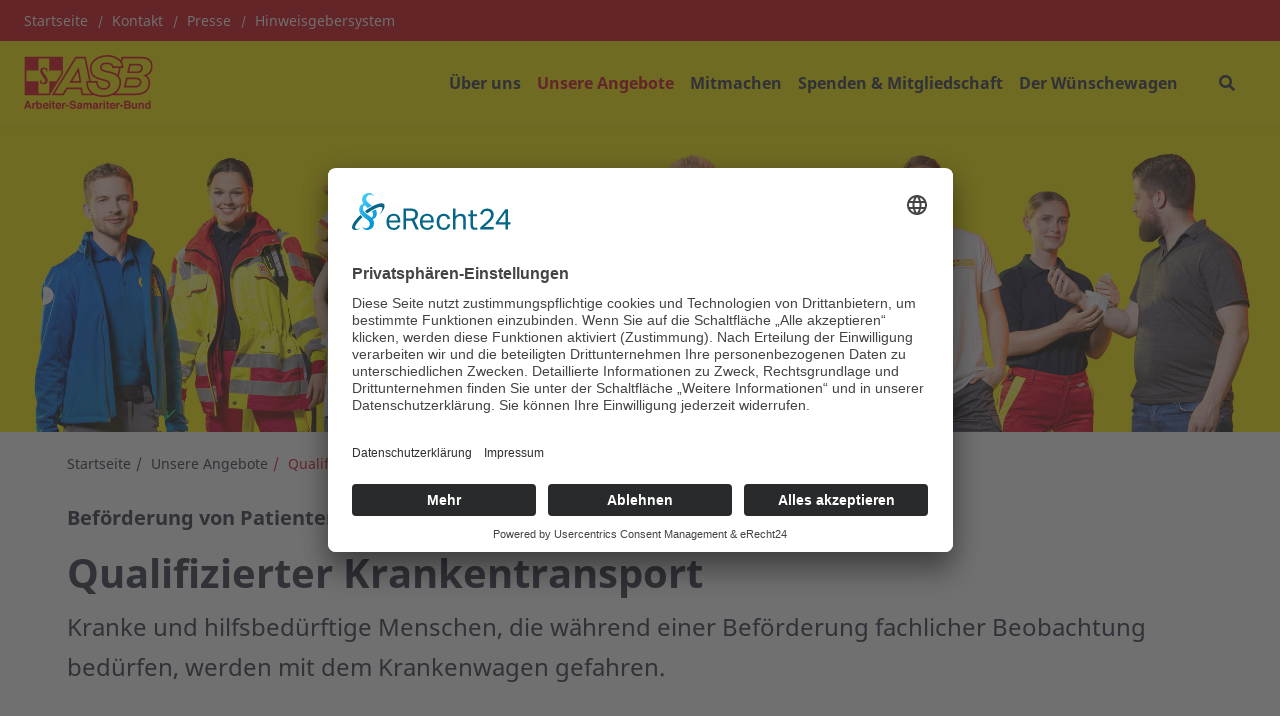

--- FILE ---
content_type: text/html; charset=UTF-8
request_url: https://www.asb-niedersachsen.org/unsere-angebote/qualifizierter-krankentransport
body_size: 11171
content:
<!DOCTYPE html>
<html lang="de" class="no-js">
<head>
    <meta http-equiv="X-UA-Compatible" content="IE=edge">
    <meta name="X-Frame-Options" content="DENY">
	<meta name="referrer" content="same-origin">

    
<title>Qualifizierter Krankentransport | ASB Niedersachsen</title>

<meta http-equiv="content-type" content="text/html; charset=UTF-8">
<meta name="description" content="Kranke und hilfsbedürftige Menschen, die während einer Beförderung fachlicher Beobachtung bedürfen, werden mit dem Krankenwagen gefahren.">
<meta name="msapplication-TileColor" content="#ffc40d">
<meta name="msapplication-TileImage" content="/packages/asb_bundesverband/themes/asb_bundesverband/images/icons/favicons/mstile-144x144.png">
<meta name="msapplication-config" content="/packages/asb_bundesverband/themes/asb_bundesverband/images/icons/favicons/browserconfig.xml">
<link rel="canonical" href="https://www.asb-niedersachsen.org/unsere-angebote/qualifizierter-krankentransport" />
<link rel="shortcut icon" type="image/x-icon" href="/packages/asb_bundesverband/themes/asb_bundesverband/images/icons/favicons/favicon.ico">
<link rel="shortcut icon" href="/packages/asb_bundesverband/themes/asb_bundesverband/images/icons/favicons/favicon.ico">
<link rel="icon" type="image/png" href="/packages/asb_bundesverband/themes/asb_bundesverband/images/icons/favicons/favicon-196x196.png" sizes="196x196">
<link rel="icon" type="image/png" href="/packages/asb_bundesverband/themes/asb_bundesverband/images/icons/favicons/favicon-160x160.png" sizes="160x160">
<link rel="icon" type="image/png" href="/packages/asb_bundesverband/themes/asb_bundesverband/images/icons/favicons/favicon-96x96.png" sizes="96x96">
<link rel="icon" type="image/png" href="/packages/asb_bundesverband/themes/asb_bundesverband/images/icons/favicons/favicon-16x16.png" sizes="16x16">
<link rel="icon" type="image/png" href="/packages/asb_bundesverband/themes/asb_bundesverband/images/icons/favicons/favicon-32x32.png" sizes="32x32">
<link rel="apple-touch-icon" sizes="152x152" href="/packages/asb_bundesverband/themes/asb_bundesverband/images/icons/favicons/apple-touch-icon-152x152.png">
<link rel="apple-touch-icon" sizes="144x144" href="/packages/asb_bundesverband/themes/asb_bundesverband/images/icons/favicons/apple-touch-icon-144x144.png">
<link rel="apple-touch-icon" sizes="120x120" href="/packages/asb_bundesverband/themes/asb_bundesverband/images/icons/favicons/apple-touch-icon-120x120.png">
<link rel="apple-touch-icon" sizes="114x114" href="/packages/asb_bundesverband/themes/asb_bundesverband/images/icons/favicons/apple-touch-icon-114x114.png">
<link rel="apple-touch-icon" sizes="76x76" href="/packages/asb_bundesverband/themes/asb_bundesverband/images/icons/favicons/apple-touch-icon-76x76.png">
<link rel="apple-touch-icon" sizes="72x72" href="/packages/asb_bundesverband/themes/asb_bundesverband/images/icons/favicons/apple-touch-icon-72x72.png">
<link rel="apple-touch-icon" sizes="60x60" href="/packages/asb_bundesverband/themes/asb_bundesverband/images/icons/favicons/apple-touch-icon-60x60.png">
<link rel="apple-touch-icon" sizes="57x57" href="/packages/asb_bundesverband/themes/asb_bundesverband/images/icons/favicons/apple-touch-icon-57x57.png">
<script>
    var CCM_DISPATCHER_FILENAME = "/index.php";
    var CCM_CID = 293;
    var CCM_EDIT_MODE = false;
    var CCM_ARRANGE_MODE = false;
    var CCM_IMAGE_PATH = "/concrete/images";
    var CCM_APPLICATION_URL = "https://www.asb-niedersachsen.org";
    var CCM_REL = "";
    var CCM_ACTIVE_LOCALE = "de_DE";
    var CCM_USER_REGISTERED = false;
</script>

<script async src="/packages/automatic_email_obfuscator/js/vgnr.js?v=451"></script>
<style data-area-style-area-handle="Main" data-block-style-block-id="28984" data-style-set="32">.ccm-custom-style-container.ccm-custom-style-main-28984{padding-bottom:50px}</style>
<link href="/packages/automatic_email_obfuscator/css/obfuscator.css?ccm_nocache=1b42602c229736659fcce1818e4e4c71dfc08383" rel="stylesheet" type="text/css" media="all" />
<link href="/concrete/css/fontawesome/all.css?ccm_nocache=cbc45a62dfe3788046b002c6d2b1b97c6adc7dc0" rel="stylesheet" type="text/css" media="all" />
<script src="/concrete/js/jquery.js?ccm_nocache=cbc45a62dfe3788046b002c6d2b1b97c6adc7dc0"></script>
<link href="/application/files/cache/css/e577ab209037a105ba28fd6f69bc5fba0a4d7139.css?ccm_nocache=cbc45a62dfe3788046b002c6d2b1b97c6adc7dc0" rel="stylesheet" type="text/css" media="all" data-source="/application/blocks/asb_search/view.css?ccm_nocache=8b465968da3e295963e3460365e226c333b241db /concrete/css/features/basics/frontend.css?ccm_nocache=cbc45a62dfe3788046b002c6d2b1b97c6adc7dc0 /concrete/css/features/imagery/frontend.css?ccm_nocache=cbc45a62dfe3788046b002c6d2b1b97c6adc7dc0 /concrete/css/features/social/frontend.css?ccm_nocache=cbc45a62dfe3788046b002c6d2b1b97c6adc7dc0" />
<script id="usercentrics-cmp" async data-eu-mode="true" data-settings-id="81WNGdxi" src="https://app.eu.usercentrics.eu/browser-ui/latest/loader.js"></script><meta property="og:site_name" content="Qualifizierter Krankentransport | ASB Niedersachsen" /><meta property="og:title" content="Qualifizierter Krankentransport | ASB Niedersachsen" /><meta property="og:description" content="Kranke und hilfsbedürftige Menschen, die während einer Beförderung fachlicher Beobachtung bedürfen, werden mit dem Krankenwagen gefahren." /><meta property="og:url" content="https://www.asb-niedersachsen.org/unsere-angebote/qualifizierter-krankentransport" /><meta property="og:image" content="https://www.asb-niedersachsen.org/application/files/7215/0883/2120/hausnotruf-senior-traegt-hausnotrufarmband.jpg" />
    <link rel="stylesheet" type="text/css" href="/packages/asb_bundesverband/themes/asb_bundesverband/css/skins/default.css?v=47">
    <meta name="viewport" content="width=device-width, initial-scale=1.0">

    <script>
        if (navigator.userAgent.match(/IEMobile\/10\.0/)) {
            var msViewportStyle = document.createElement('style');
            msViewportStyle.appendChild(
                document.createTextNode(
                    '@-ms-viewport{width:auto!important}'
                )
            );
            document.querySelector('head').appendChild(msViewportStyle)
        }
    </script>
    <script src="/packages/asb_bundesverband/themes/asb_bundesverband/js/modernizr.js"></script>
</head>
<body style="zoom:1">

<div class="ccm-page ccm-page-id-293 page-type-service page-template-service   no-write">


<header>
    <div class="header asb-header">
        <div class="asb-top-nav shadow-sm">
                            <div class="asb-top-nav__top-header asb-top-header bg-red">
                    <div class="asb-top-header__start">
                        

    
    <ul class="asb-top-links">
        
            <li class="nav-first">

                <a href="https://www.asb-niedersachsen.org/" >
                    Startseite                </a>
            </li>
        
            <li class="">

                <a href="https://www.asb-niedersachsen.org/kontakt" >
                    Kontakt                </a>
            </li>
        
            <li class="">

                <a href="https://www.asb-niedersachsen.org/presse" >
                    Presse                </a>
            </li>
        
            <li class="">

                <a href="https://www.asb-niedersachsen-hinweisgebersystem.org/" target="_blank">
                    Hinweisgebersystem                </a>
            </li>
            </ul>

                    </div>
                    <div class="asb-top-header__btn-box">
                                                                    </div>
                </div>
                        <div id="asb-navbar" class="js-asb-navbar asb-top-nav__bottom-header asb-navbar d-flex">
                <div class="asb-navbar__logo asb-logo hidden-in-text">
                    

        <a href="https://www.asb-niedersachsen.org/" class="col-md-12 col-sm-12 d-flex no-padding" title="Zurück zur Startseite" aria-label="Zurück zur Startseite">
                <img src="/application/files/1917/0619/7887/ASB-Logo-Screen-Standard-RGB.svg" alt="ASB-Logo-Screen-Standard-RGB.svg" class="ccm-svg" />    </a>

                </div>
                <div class="asb-navbar__right">
                    <div class="asb-navbar__navigation full-in-text">
                        

    
<span class="display-text-mode text-mode-style">[ Navigation beginnen ]</span><span class="display-text-mode text-mode-style"><a href="#end_nav">>>Navigation überspringen</a></span><nav class="asb-main-menu" id="menu" aria-label="Hauptspalte"><ul class="asb-main-menu__nav nav"><li class="asb-nav-item--home"><a href="https://www.asb-niedersachsen.org/" aria-hidden="true" target="_self" class="asb-nav-item nav-item asb-nav-item--home">Startseite</a></li><li class="asb-nav-item--sub-parent"><span class="asb-main-menu__next js-mm-next-btn" role="button" tabindex="0" aria-haspopup="true" aria-expanded="false" aria-controls="parent_278" data-id="parent_278">&Uuml;ber uns</span><div id="parent_278" class="asb-main-menu__sub-menu level-1"><div class="container-lg asb-main-menu__sub-menu-container gx-xl-7 g-xxl-4"><div class=asb-main-menu__sub-menu-title><a href="https://www.asb-niedersachsen.org/ueber-uns" tabindex="-1" target="_self" class="asb-nav-item--sub-parent text-primary">&Uuml;ber uns</a><span class="asb-main-menu__sub-menu-close js-mm-close-btn" tabindex="-1" role="button" aria-label="Untermenü schließen"><span class="asb-close-label">Schließen</span><span class="asb-close"></span></span></div><ul><li class="asb-nav-item--sub-parent"><a href="https://www.asb-niedersachsen.org/ueber-uns/asb-leitbild" tabindex="-1" target="_self" class="asb-nav-item nav-item asb-nav-item--sub-parent">Unser Leitbild</a><span class="asb-main-menu__next js-mm-next-btn"  role="button" tabindex="-1" aria-haspopup="true" aria-expanded="false" aria-controls="parent_300" data-id="parent_300" aria-label="Unterseite Unser Leitbild"></span><div id="parent_300" class="asb-main-menu__sub-menu level-2"><div class="container-lg asb-main-menu__sub-menu-container gx-xl-7 g-xxl-4"><div class=asb-main-menu__sub-menu-title><div class="asb-main-menu__back js-mm-back-btn" role="button" aria-label="Zurück zum Menü Über uns" tabindex="-1"  aria-haspopup="true" aria-expanded="false" aria-controls="parent_300" data-id="parent_300" data-parent="parent_278"></div><a href="https://www.asb-niedersachsen.org/ueber-uns/asb-leitbild" tabindex="-1" target="_self" class="asb-nav-item--sub-parent text-primary">Unser Leitbild</a><span class="asb-main-menu__sub-menu-close js-mm-close-btn" tabindex="-1" role="button" aria-label="Untermenü schließen"><span class="asb-close-label">Schließen</span><span class="asb-close"></span></span></div><ul><li class=""><a href="https://www.asb-niedersachsen.org/ueber-uns/asb-leitbild/richtlinie-umgang-rechtsextreme-positionen" tabindex="-1" aria-label="Richtlinie zum Umgang mit rechtsextremen Positionen - Unser Leitbild" target="_self" class="asb-nav-item nav-item">Richtlinie zum Umgang mit rechtsextremen Positionen</a></li></ul></div></div></li><li class=""><a href="https://www.asb-niedersachsen.org/ueber-uns/landesvorstand" tabindex="-1" aria-label="Landesvorstand - Über uns" target="_self" class="asb-nav-item nav-item">Landesvorstand</a></li><li class=""><a href="https://www.asb-niedersachsen.org/ueber-uns/landeskontrollkommission" tabindex="-1" aria-label="Landeskontrollkommission - Über uns" target="_self" class="asb-nav-item nav-item">Landeskontrollkommission</a></li><li class=""><a href="https://www.asb-niedersachsen.org/ueber-uns/landesgeschaeftsfuehrung" tabindex="-1" aria-label="Landesgesch&auml;ftsf&uuml;hrung - Über uns" target="_self" class="asb-nav-item nav-item">Landesgesch&auml;ftsf&uuml;hrung</a></li><li class=""><a href="https://www.asb-niedersachsen.org/ueber-uns/landesgeschaeftsstelle" tabindex="-1" aria-label="Landesgesch&auml;ftsstelle - Über uns" target="_self" class="asb-nav-item nav-item">Landesgesch&auml;ftsstelle</a></li><li class=""><a href="https://www.asb-niedersachsen.org/ueber-uns/fachdienstleiter" tabindex="-1" aria-label="Fachdienstleiter - Über uns" target="_self" class="asb-nav-item nav-item">Fachdienstleiter</a></li><li class="asb-nav-item--sub-parent"><a href="https://www.asb-niedersachsen.org/ueber-uns/asb-gliederungen-niedersachsen" tabindex="-1" target="_self" class="asb-nav-item nav-item asb-nav-item--sub-parent">Unsere Gliederungen</a><span class="asb-main-menu__next js-mm-next-btn"  role="button" tabindex="-1" aria-haspopup="true" aria-expanded="false" aria-controls="parent_279" data-id="parent_279" aria-label="Unterseite Unsere Gliederungen"></span><div id="parent_279" class="asb-main-menu__sub-menu level-2"><div class="container-lg asb-main-menu__sub-menu-container gx-xl-7 g-xxl-4"><div class=asb-main-menu__sub-menu-title><div class="asb-main-menu__back js-mm-back-btn" role="button" aria-label="Zurück zum Menü Über uns" tabindex="-1"  aria-haspopup="true" aria-expanded="false" aria-controls="parent_279" data-id="parent_279" data-parent="parent_278"></div><a href="https://www.asb-niedersachsen.org/ueber-uns/asb-gliederungen-niedersachsen" tabindex="-1" target="_self" class="asb-nav-item--sub-parent text-primary">Unsere Gliederungen</a><span class="asb-main-menu__sub-menu-close js-mm-close-btn" tabindex="-1" role="button" aria-label="Untermenü schließen"><span class="asb-close-label">Schließen</span><span class="asb-close"></span></span></div><ul><li class=""><a href="https://www.asb-niedersachsen.org/ueber-uns/asb-gliederungen-niedersachsen/asb-braunschweiger-land" tabindex="-1" aria-label="ASB Braunschweiger Land - Unsere Gliederungen" target="_self" class="asb-nav-item nav-item">ASB Braunschweiger Land</a></li><li class=""><a href="https://www.asb-niedersachsen.org/ueber-uns/asb-gliederungen-niedersachsen/asb-diepholz" tabindex="-1" aria-label="ASB Diepholz - Unsere Gliederungen" target="_self" class="asb-nav-item nav-item">ASB Diepholz</a></li><li class=""><a href="https://www.asb-niedersachsen.org/ueber-uns/asb-gliederungen-niedersachsen/asb-goettingen-land" tabindex="-1" aria-label="ASB G&ouml;ttingen-Land - Unsere Gliederungen" target="_self" class="asb-nav-item nav-item">ASB G&ouml;ttingen-Land</a></li><li class=""><a href="https://www.asb-niedersachsen.org/ueber-uns/asb-gliederungen-niedersachsen/asb-goettingen-stadt" tabindex="-1" aria-label="ASB G&ouml;ttingen-Stadt - Unsere Gliederungen" target="_self" class="asb-nav-item nav-item">ASB G&ouml;ttingen-Stadt</a></li><li class=""><a href="https://www.asb-niedersachsen.org/ueber-uns/asb-gliederungen-niedersachsen/asb-hannover-stadt" tabindex="-1" aria-label="ASB Hannover-Stadt - Unsere Gliederungen" target="_self" class="asb-nav-item nav-item">ASB Hannover-Stadt</a></li><li class=""><a href="https://www.asb-niedersachsen.org/ueber-uns/asb-gliederungen-niedersachsen/asb-helmstedt" tabindex="-1" aria-label="ASB Helmstedt - Unsere Gliederungen" target="_self" class="asb-nav-item nav-item">ASB Helmstedt</a></li><li class=""><a href="https://www.asb-niedersachsen.org/ueber-uns/asb-gliederungen-niedersachsen/asb-hildesheimhameln-pyrmont" tabindex="-1" aria-label="ASB Hildesheim/Hameln-Pyrmont - Unsere Gliederungen" target="_self" class="asb-nav-item nav-item">ASB Hildesheim/Hameln-Pyrmont</a></li><li class=""><a href="https://www.asb-niedersachsen.org/ueber-uns/asb-gliederungen-niedersachsen/asb-leineharzsolling" tabindex="-1" aria-label="ASB Leine-Harz-Solling - Unsere Gliederungen" target="_self" class="asb-nav-item nav-item">ASB Leine-Harz-Solling</a></li><li class="asb-nav-item--sub-parent"><a href="https://www.asb-niedersachsen.org/ueber-uns/asb-gliederungen-niedersachsen/asb-leine-weser" tabindex="-1" target="_self" class="asb-nav-item nav-item asb-nav-item--sub-parent">ASB Leine-Weser</a><span class="asb-main-menu__next js-mm-next-btn"  role="button" tabindex="-1" aria-haspopup="true" aria-expanded="false" aria-controls="parent_317" data-id="parent_317" aria-label="Unterseite ASB Leine-Weser"></span><div id="parent_317" class="asb-main-menu__sub-menu level-3"><div class="container-lg asb-main-menu__sub-menu-container gx-xl-7 g-xxl-4"><div class=asb-main-menu__sub-menu-title><div class="asb-main-menu__back js-mm-back-btn" role="button" aria-label="Zurück zum Menü Unsere Gliederungen" tabindex="-1"  aria-haspopup="true" aria-expanded="false" aria-controls="parent_317" data-id="parent_317" data-parent="parent_279"></div><a href="https://www.asb-niedersachsen.org/ueber-uns/asb-gliederungen-niedersachsen/asb-leine-weser" tabindex="-1" target="_self" class="asb-nav-item--sub-parent text-primary">ASB Leine-Weser</a><span class="asb-main-menu__sub-menu-close js-mm-close-btn" tabindex="-1" role="button" aria-label="Untermenü schließen"><span class="asb-close-label">Schließen</span><span class="asb-close"></span></span></div><ul><li class=""><a href="https://www.asb-niedersachsen.org/ueber-uns/asb-gliederungen-niedersachsen/asb-leine-weser/seniorenpflegezentrum-rodenberg" tabindex="-1" aria-label="Seniorenpflegezentrum Rodenberg - ASB Leine-Weser" target="_self" class="asb-nav-item nav-item">Seniorenpflegezentrum Rodenberg</a></li><li class=""><a href="https://www.asb-niedersachsen.org/ueber-uns/asb-gliederungen-niedersachsen/asb-leine-weser/seniorenpflegezentrum-egestorf" tabindex="-1" aria-label="Seniorenpflegezentrum Egestorf - ASB Leine-Weser" target="_self" class="asb-nav-item nav-item">Seniorenpflegezentrum Egestorf</a></li></ul></div></div></li><li class=""><a href="https://www.asb-niedersachsen.org/ueber-uns/asb-gliederungen-niedersachsen/asb-lueneburg" tabindex="-1" aria-label="ASB L&uuml;neburg - Unsere Gliederungen" target="_self" class="asb-nav-item nav-item">ASB L&uuml;neburg</a></li><li class=""><a href="https://www.asb-niedersachsen.org/ueber-uns/asb-gliederungen-niedersachsen/asb-niedersachsen-west" tabindex="-1" aria-label="ASB Niedersachsen West - Unsere Gliederungen" target="_self" class="asb-nav-item nav-item">ASB Niedersachsen West</a></li><li class=""><a href="https://www.asb-niedersachsen.org/ueber-uns/asb-gliederungen-niedersachsen/asb-nienburg" tabindex="-1" aria-label="ASB Nienburg - Unsere Gliederungen" target="_self" class="asb-nav-item nav-item">ASB Nienburg</a></li><li class=""><a href="https://www.asb-niedersachsen.org/ueber-uns/asb-gliederungen-niedersachsen/asb-peine" tabindex="-1" aria-label="ASB Peine - Unsere Gliederungen" target="_self" class="asb-nav-item nav-item">ASB Peine</a></li><li class=""><a href="https://www.asb-niedersachsen.org/ueber-uns/asb-gliederungen-niedersachsen/asb-rotenburgwuemme" tabindex="-1" aria-label="ASB Rotenburg/W&uuml;mme - Unsere Gliederungen" target="_self" class="asb-nav-item nav-item">ASB Rotenburg/W&uuml;mme</a></li><li class=""><a href="https://www.asb-niedersachsen.org/ueber-uns/unsere-gliederungen/asb-suedheide" tabindex="-1" aria-label="ASB S&uuml;dheide - Unsere Gliederungen" target="_self" class="asb-nav-item nav-item">ASB S&uuml;dheide</a></li><li class="asb-nav-item--sub-parent"><a href="https://www.asb-niedersachsen.org/ueber-uns/asb-gliederungen-niedersachsen/asb-wilhelmshavenfriesland" tabindex="-1" target="_self" class="asb-nav-item nav-item asb-nav-item--sub-parent">ASB Wilhelmshaven/Friesland</a><span class="asb-main-menu__next js-mm-next-btn"  role="button" tabindex="-1" aria-haspopup="true" aria-expanded="false" aria-controls="parent_328" data-id="parent_328" aria-label="Unterseite ASB Wilhelmshaven/Friesland"></span><div id="parent_328" class="asb-main-menu__sub-menu level-3"><div class="container-lg asb-main-menu__sub-menu-container gx-xl-7 g-xxl-4"><div class=asb-main-menu__sub-menu-title><div class="asb-main-menu__back js-mm-back-btn" role="button" aria-label="Zurück zum Menü Unsere Gliederungen" tabindex="-1"  aria-haspopup="true" aria-expanded="false" aria-controls="parent_328" data-id="parent_328" data-parent="parent_279"></div><a href="https://www.asb-niedersachsen.org/ueber-uns/asb-gliederungen-niedersachsen/asb-wilhelmshavenfriesland" tabindex="-1" target="_self" class="asb-nav-item--sub-parent text-primary">ASB Wilhelmshaven/Friesland</a><span class="asb-main-menu__sub-menu-close js-mm-close-btn" tabindex="-1" role="button" aria-label="Untermenü schließen"><span class="asb-close-label">Schließen</span><span class="asb-close"></span></span></div><ul><li class=""><a href="https://www.asb-niedersachsen.org/ueber-uns/asb-gliederungen-niedersachsen/asb-wilhelmshavenfriesland/pflegestuetzpunkt-wilhelmshaven" tabindex="-1" aria-label="Pflegest&uuml;tzpunkt Wilhelmshaven - ASB Wilhelmshaven/Friesland" target="_self" class="asb-nav-item nav-item">Pflegest&uuml;tzpunkt Wilhelmshaven</a></li></ul></div></div></li></ul></div></div></li><li class=""><a href="https://www.asb-niedersachsen.org/ueber-uns/unsere-gesellschaften" tabindex="-1" aria-label="Unsere Gesellschaften - Über uns" target="_self" class="asb-nav-item nav-item">Unsere Gesellschaften</a></li><li class=""><a href="https://www.asb-niedersachsen.org/ueber-uns/unsere-geschichte" tabindex="-1" aria-label="Unsere Geschichte - Über uns" target="_self" class="asb-nav-item nav-item">Unsere Geschichte</a></li></ul></div></div></li><li class="nav-path-selected asb-nav-item--sub-parent"><span class="asb-main-menu__next js-mm-next-btn" role="button" tabindex="0" aria-haspopup="true" aria-expanded="false" aria-controls="parent_277" data-id="parent_277">Unsere Angebote</span><div id="parent_277" class="asb-main-menu__sub-menu level-1"><div class="container-lg asb-main-menu__sub-menu-container gx-xl-7 g-xxl-4"><div class=asb-main-menu__sub-menu-title><a href="https://www.asb-niedersachsen.org/unsere-angebote" tabindex="-1" target="_self" class="nav-path-selected asb-nav-item--sub-parent text-primary">Unsere Angebote</a><span class="asb-main-menu__sub-menu-close js-mm-close-btn" tabindex="-1" role="button" aria-label="Untermenü schließen"><span class="asb-close-label">Schließen</span><span class="asb-close"></span></span></div><ul><li class=""><a href="https://www.asb-niedersachsen.org/unsere-angebote/ambulanter-kinder-und-jugendhospizdienst" tabindex="-1" aria-label="Ambulanter Kinder- und Jugendhospizdienst - Unsere Angebote" target="_self" class="asb-nav-item nav-item">Ambulanter Kinder- und Jugendhospizdienst</a></li><li class=""><a href="https://www.asb-niedersachsen.org/unsere-angebote/auslandshilfe" tabindex="-1" aria-label="Auslandshilfe - Unsere Angebote" target="_self" class="asb-nav-item nav-item">Auslandshilfe</a></li><li class=""><a href="https://www.asb-niedersachsen.org/unsere-angebote/besuchshundedienst" tabindex="-1" aria-label="Besuchshundedienst - Unsere Angebote" target="_self" class="asb-nav-item nav-item">Besuchshundedienst</a></li><li class="asb-nav-item--sub-parent"><a href="https://www.asb-niedersachsen.org/unsere-angebote/erste-hilfe-ausbildung" tabindex="-1" target="_self" class="asb-nav-item nav-item asb-nav-item--sub-parent">Erste-Hilfe-Ausbildung</a><span class="asb-main-menu__next js-mm-next-btn"  role="button" tabindex="-1" aria-haspopup="true" aria-expanded="false" aria-controls="parent_287" data-id="parent_287" aria-label="Unterseite Erste-Hilfe-Ausbildung"></span><div id="parent_287" class="asb-main-menu__sub-menu level-2"><div class="container-lg asb-main-menu__sub-menu-container gx-xl-7 g-xxl-4"><div class=asb-main-menu__sub-menu-title><div class="asb-main-menu__back js-mm-back-btn" role="button" aria-label="Zurück zum Menü Unsere Angebote" tabindex="-1"  aria-haspopup="true" aria-expanded="false" aria-controls="parent_287" data-id="parent_287" data-parent="parent_277"></div><a href="https://www.asb-niedersachsen.org/unsere-angebote/erste-hilfe-ausbildung" tabindex="-1" target="_self" class="asb-nav-item--sub-parent text-primary">Erste-Hilfe-Ausbildung</a><span class="asb-main-menu__sub-menu-close js-mm-close-btn" tabindex="-1" role="button" aria-label="Untermenü schließen"><span class="asb-close-label">Schließen</span><span class="asb-close"></span></span></div><ul><li class=""><a href="https://www.asb.de/unsere-angebote/erste-hilfe/erste-hilfe-mit-selbstschutzinhalten" tabindex="-1" aria-label="Erste Hilfe mit Selbstschutzinhalten - Erste-Hilfe-Ausbildung" target="_blank" class="asb-nav-item nav-item">Erste Hilfe mit Selbstschutzinhalten</a></li></ul></div></div></li><li class=""><a href="https://www.asb-niedersachsen.org/unsere-angebote/essen-auf-raedern" tabindex="-1" aria-label="Essen auf R&auml;dern - Unsere Angebote" target="_self" class="asb-nav-item nav-item">Essen auf R&auml;dern</a></li><li class=""><a href="https://www.asb-niedersachsen.org/unsere-angebote/fahrdienste" tabindex="-1" aria-label="Fahrdienste - Unsere Angebote" target="_self" class="asb-nav-item nav-item">Fahrdienste</a></li><li class=""><a href="https://www.asb-niedersachsen.org/unsere-angebote/haushaltshilfe" tabindex="-1" aria-label="Haushaltshilfe - Unsere Angebote" target="_self" class="asb-nav-item nav-item">Haushaltshilfe</a></li><li class=""><a href="https://www.asb-niedersachsen.org/unsere-angebote/hausnotruf" tabindex="-1" aria-label="Hausnotruf - Unsere Angebote" target="_self" class="asb-nav-item nav-item">Hausnotruf</a></li><li class="asb-nav-item--sub-parent"><a href="https://www.asb-niedersachsen.org/unsere-angebote/kinder-jugend-familie" tabindex="-1" target="_self" class="asb-nav-item nav-item asb-nav-item--sub-parent">Kinder, Jugend, Familie</a><span class="asb-main-menu__next js-mm-next-btn"  role="button" tabindex="-1" aria-haspopup="true" aria-expanded="false" aria-controls="parent_829" data-id="parent_829" aria-label="Unterseite Kinder, Jugend, Familie"></span><div id="parent_829" class="asb-main-menu__sub-menu level-2"><div class="container-lg asb-main-menu__sub-menu-container gx-xl-7 g-xxl-4"><div class=asb-main-menu__sub-menu-title><div class="asb-main-menu__back js-mm-back-btn" role="button" aria-label="Zurück zum Menü Unsere Angebote" tabindex="-1"  aria-haspopup="true" aria-expanded="false" aria-controls="parent_829" data-id="parent_829" data-parent="parent_277"></div><a href="https://www.asb-niedersachsen.org/unsere-angebote/kinder-jugend-familie" tabindex="-1" target="_self" class="asb-nav-item--sub-parent text-primary">Kinder, Jugend, Familie</a><span class="asb-main-menu__sub-menu-close js-mm-close-btn" tabindex="-1" role="button" aria-label="Untermenü schließen"><span class="asb-close-label">Schließen</span><span class="asb-close"></span></span></div><ul><li class=""><a href="https://www.asb-niedersachsen.org/unsere-angebote/kinder-jugend-familie/kinderbetreuung" tabindex="-1" aria-label="Kinderbetreuung - Kinder, Jugend, Familie" target="_self" class="asb-nav-item nav-item">Kinderbetreuung</a></li><li class=""><a href="https://www.asb-niedersachsen.org/unsere-angebote/kinder-jugend-familie/schulbegleitung" tabindex="-1" aria-label="Schulbegleitung - Kinder, Jugend, Familie" target="_self" class="asb-nav-item nav-item">Schulbegleitung</a></li><li class=""><a href="https://www.asb-niedersachsen.org/unsere-angebote/kinder-jugend-familie/schulsanitaetsdienst" tabindex="-1" aria-label="Schulsanit&auml;tsdienst - Kinder, Jugend, Familie" target="_self" class="asb-nav-item nav-item">Schulsanit&auml;tsdienst</a></li><li class=""><a href="https://www.asb-niedersachsen.org/unsere-angebote/kinder-jugend-familie/arbeiter-samariter-jugend-asj" tabindex="-1" aria-label="Arbeiter-Samariter-Jugend (ASJ) - Kinder, Jugend, Familie" target="_self" class="asb-nav-item nav-item">Arbeiter-Samariter-Jugend (ASJ)</a></li></ul></div></div></li><li class=""><a href="https://www.asb-niedersachsen.org/unsere-angebote/mit-migration-inklusion-teilhabe" tabindex="-1" aria-label="MIT - Migration, Inklusion &amp; Teilhabe - Unsere Angebote" target="_self" class="asb-nav-item nav-item">MIT - Migration, Inklusion &amp; Teilhabe</a></li><li class="asb-nav-item--sub-parent"><a href="https://www.asb-niedersachsen.org/unsere-angebote/pflege" tabindex="-1" target="_self" class="asb-nav-item nav-item asb-nav-item--sub-parent">Pflege</a><span class="asb-main-menu__next js-mm-next-btn"  role="button" tabindex="-1" aria-haspopup="true" aria-expanded="false" aria-controls="parent_828" data-id="parent_828" aria-label="Unterseite Pflege"></span><div id="parent_828" class="asb-main-menu__sub-menu level-2"><div class="container-lg asb-main-menu__sub-menu-container gx-xl-7 g-xxl-4"><div class=asb-main-menu__sub-menu-title><div class="asb-main-menu__back js-mm-back-btn" role="button" aria-label="Zurück zum Menü Unsere Angebote" tabindex="-1"  aria-haspopup="true" aria-expanded="false" aria-controls="parent_828" data-id="parent_828" data-parent="parent_277"></div><a href="https://www.asb-niedersachsen.org/unsere-angebote/pflege" tabindex="-1" target="_self" class="asb-nav-item--sub-parent text-primary">Pflege</a><span class="asb-main-menu__sub-menu-close js-mm-close-btn" tabindex="-1" role="button" aria-label="Untermenü schließen"><span class="asb-close-label">Schließen</span><span class="asb-close"></span></span></div><ul><li class=""><a href="https://www.asb-niedersachsen.org/unsere-angebote/ambulante-pflege" tabindex="-1" aria-label="Ambulante Pflege - Pflege" target="_self" class="asb-nav-item nav-item">Ambulante Pflege</a></li><li class=""><a href="https://www.asb-niedersachsen.org/unsere-angebote/pflege/betreutes-wohnen" tabindex="-1" aria-label="Betreutes Wohnen - Pflege" target="_self" class="asb-nav-item nav-item">Betreutes Wohnen</a></li><li class=""><a href="https://www.asb-niedersachsen.org/unsere-angebote/pflege/stationaere-pflege" tabindex="-1" aria-label="Station&auml;re Pflege - Pflege" target="_self" class="asb-nav-item nav-item">Station&auml;re Pflege</a></li><li class=""><a href="https://www.asb-niedersachsen.org/unsere-angebote/pflege/tagespflege-und-nachtpflege" tabindex="-1" aria-label="Tagespflege und Nachtpflege - Pflege" target="_self" class="asb-nav-item nav-item">Tagespflege und Nachtpflege</a></li></ul></div></div></li><li class="nav-selected nav-path-selected"><a href="https://www.asb-niedersachsen.org/unsere-angebote/qualifizierter-krankentransport" tabindex="-1" aria-label="Qualifizierter Krankentransport - Unsere Angebote" target="_self" class="asb-nav-item nav-item nav-selected nav-path-selected">Qualifizierter Krankentransport</a></li><li class="asb-nav-item--sub-parent"><a href="https://www.asb-niedersachsen.org/unsere-angebote/rettungsdienst-katastrophenschutz" tabindex="-1" target="_self" class="asb-nav-item nav-item asb-nav-item--sub-parent">Rettungsdienst &amp; Katastrophenschutz</a><span class="asb-main-menu__next js-mm-next-btn"  role="button" tabindex="-1" aria-haspopup="true" aria-expanded="false" aria-controls="parent_830" data-id="parent_830" aria-label="Unterseite Rettungsdienst &amp; Katastrophenschutz"></span><div id="parent_830" class="asb-main-menu__sub-menu level-2"><div class="container-lg asb-main-menu__sub-menu-container gx-xl-7 g-xxl-4"><div class=asb-main-menu__sub-menu-title><div class="asb-main-menu__back js-mm-back-btn" role="button" aria-label="Zurück zum Menü Unsere Angebote" tabindex="-1"  aria-haspopup="true" aria-expanded="false" aria-controls="parent_830" data-id="parent_830" data-parent="parent_277"></div><a href="https://www.asb-niedersachsen.org/unsere-angebote/rettungsdienst-katastrophenschutz" tabindex="-1" target="_self" class="asb-nav-item--sub-parent text-primary">Rettungsdienst &amp; Katastrophenschutz</a><span class="asb-main-menu__sub-menu-close js-mm-close-btn" tabindex="-1" role="button" aria-label="Untermenü schließen"><span class="asb-close-label">Schließen</span><span class="asb-close"></span></span></div><ul><li class=""><a href="https://www.asb-niedersachsen.org/unsere-angebote/rettungsdienst-katastrophenschutz/katastrophenschutz" tabindex="-1" aria-label="Katastrophenschutz - Rettungsdienst & Katastrophenschutz" target="_self" class="asb-nav-item nav-item">Katastrophenschutz</a></li><li class=""><a href="https://www.asb-niedersachsen.org/unsere-angebote/rettungsdienst-katastrophenschutz/rettungsdienst" tabindex="-1" aria-label="Rettungsdienst - Rettungsdienst & Katastrophenschutz" target="_self" class="asb-nav-item nav-item">Rettungsdienst</a></li><li class=""><a href="https://www.asb-niedersachsen.org/unsere-angebote/rettungsdienst-katastrophenschutz/rettungshunde" tabindex="-1" aria-label="Rettungshunde - Rettungsdienst & Katastrophenschutz" target="_self" class="asb-nav-item nav-item">Rettungshunde</a></li><li class=""><a href="https://www.asb-niedersachsen.org/unsere-angebote/rettungsdienst-katastrophenschutz/sanitaetsdienst" tabindex="-1" aria-label="Sanit&auml;tsdienst - Rettungsdienst & Katastrophenschutz" target="_self" class="asb-nav-item nav-item">Sanit&auml;tsdienst</a></li><li class=""><a href="https://www.asb-niedersachsen.org/unsere-angebote/rettungsdienst-katastrophenschutz/schnell-einsatz-gruppen" tabindex="-1" aria-label="Schnell-Einsatz-Gruppen (SEG) - Rettungsdienst & Katastrophenschutz" target="_self" class="asb-nav-item nav-item">Schnell-Einsatz-Gruppen (SEG)</a></li></ul></div></div></li><li class=""><a href="https://www.asb-niedersachsen.org/unsere-angebote/ukraine-nothilfe" tabindex="-1" aria-label="Ukraine-Nothilfe - Unsere Angebote" target="_self" class="asb-nav-item nav-item">Ukraine-Nothilfe</a></li></ul></div></div></li><li class="asb-nav-item--sub-parent"><span class="asb-main-menu__next js-mm-next-btn" role="button" tabindex="0" aria-haspopup="true" aria-expanded="false" aria-controls="parent_831" data-id="parent_831">Mitmachen</span><div id="parent_831" class="asb-main-menu__sub-menu level-1"><div class="container-lg asb-main-menu__sub-menu-container gx-xl-7 g-xxl-4"><div class=asb-main-menu__sub-menu-title><a href="https://www.asb-niedersachsen.org/mitmachen" tabindex="-1" target="_self" class="asb-nav-item--sub-parent text-primary">Mitmachen</a><span class="asb-main-menu__sub-menu-close js-mm-close-btn" tabindex="-1" role="button" aria-label="Untermenü schließen"><span class="asb-close-label">Schließen</span><span class="asb-close"></span></span></div><ul><li class=""><a href="https://www.asb-niedersachsen.org/mitmachen/stellenangebote" tabindex="-1" aria-label="Stellenangebote - Mitmachen" target="_self" class="asb-nav-item nav-item">Stellenangebote</a></li><li class="asb-nav-item--sub-parent"><a href="https://www.asb-niedersachsen.org/mitmachen/freiwilligendienste" tabindex="-1" target="_self" class="asb-nav-item nav-item asb-nav-item--sub-parent">Freiwilligendienste</a><span class="asb-main-menu__next js-mm-next-btn"  role="button" tabindex="-1" aria-haspopup="true" aria-expanded="false" aria-controls="parent_834" data-id="parent_834" aria-label="Unterseite Freiwilligendienste"></span><div id="parent_834" class="asb-main-menu__sub-menu level-2"><div class="container-lg asb-main-menu__sub-menu-container gx-xl-7 g-xxl-4"><div class=asb-main-menu__sub-menu-title><div class="asb-main-menu__back js-mm-back-btn" role="button" aria-label="Zurück zum Menü Mitmachen" tabindex="-1"  aria-haspopup="true" aria-expanded="false" aria-controls="parent_834" data-id="parent_834" data-parent="parent_831"></div><a href="https://www.asb-niedersachsen.org/mitmachen/freiwilligendienste" tabindex="-1" target="_self" class="asb-nav-item--sub-parent text-primary">Freiwilligendienste</a><span class="asb-main-menu__sub-menu-close js-mm-close-btn" tabindex="-1" role="button" aria-label="Untermenü schließen"><span class="asb-close-label">Schließen</span><span class="asb-close"></span></span></div><ul><li class=""><a href="https://www.asb-niedersachsen.org/mitmachen/freiwilligendienste/freiwilliges-soziales-jahr-fsj" tabindex="-1" aria-label="Freiwilliges Soziales Jahr (FSJ) - Freiwilligendienste" target="_self" class="asb-nav-item nav-item">Freiwilliges Soziales Jahr (FSJ)</a></li><li class=""><a href="https://www.asb-niedersachsen.org/mitmachen/freiwilligendienste/bundesfreiwilligendienst-bfd" tabindex="-1" aria-label="Bundesfreiwilligendienst (BFD) - Freiwilligendienste" target="_self" class="asb-nav-item nav-item">Bundesfreiwilligendienst (BFD)</a></li></ul></div></div></li><li class=""><a href="https://www.asb-niedersachsen.org/mitmachen/ehrenamt" tabindex="-1" aria-label="Ehrenamt - Mitmachen" target="_self" class="asb-nav-item nav-item">Ehrenamt</a></li></ul></div></div></li><li class="asb-nav-item--sub-parent"><span class="asb-main-menu__next js-mm-next-btn" role="button" tabindex="0" aria-haspopup="true" aria-expanded="false" aria-controls="parent_219" data-id="parent_219">Spenden &amp; Mitgliedschaft</span><div id="parent_219" class="asb-main-menu__sub-menu level-1"><div class="container-lg asb-main-menu__sub-menu-container gx-xl-7 g-xxl-4"><div class=asb-main-menu__sub-menu-title><a href="https://www.asb-niedersachsen.org/" tabindex="-1" target="_self" class="asb-nav-item--sub-parent text-primary">Spenden &amp; Mitgliedschaft</a><span class="asb-main-menu__sub-menu-close js-mm-close-btn" tabindex="-1" role="button" aria-label="Untermenü schließen"><span class="asb-close-label">Schließen</span><span class="asb-close"></span></span></div><ul><li class="asb-nav-item--sub-parent"><a href="https://www.asb-niedersachsen.org/spenden-mitgliedschaft/spenden" tabindex="-1" target="_self" class="asb-nav-item nav-item asb-nav-item--sub-parent">Spenden</a><span class="asb-main-menu__next js-mm-next-btn"  role="button" tabindex="-1" aria-haspopup="true" aria-expanded="false" aria-controls="parent_305" data-id="parent_305" aria-label="Unterseite Spenden"></span><div id="parent_305" class="asb-main-menu__sub-menu level-2"><div class="container-lg asb-main-menu__sub-menu-container gx-xl-7 g-xxl-4"><div class=asb-main-menu__sub-menu-title><div class="asb-main-menu__back js-mm-back-btn" role="button" aria-label="Zurück zum Menü Spenden & Mitgliedschaft" tabindex="-1"  aria-haspopup="true" aria-expanded="false" aria-controls="parent_305" data-id="parent_305" data-parent="parent_219"></div><a href="https://www.asb-niedersachsen.org/spenden-mitgliedschaft/spenden" tabindex="-1" target="_self" class="asb-nav-item--sub-parent text-primary">Spenden</a><span class="asb-main-menu__sub-menu-close js-mm-close-btn" tabindex="-1" role="button" aria-label="Untermenü schließen"><span class="asb-close-label">Schließen</span><span class="asb-close"></span></span></div><ul><li class=""><a href="https://www.asb-niedersachsen.org/spenden-mitgliedschaft/spenden/testamentspende" tabindex="-1" aria-label="Testamentspende - Spenden" target="_self" class="asb-nav-item nav-item">Testamentspende</a></li></ul></div></div></li><li class=""><a href="https://www.asb.de/mitglied-werden/mitgliedschaft-asb" tabindex="-1" aria-label="ASB-Mitgliedschaft im &Uuml;berblick - Spenden & Mitgliedschaft" target="_blank" class="asb-nav-item nav-item">ASB-Mitgliedschaft im &Uuml;berblick</a></li><li class=""><a href="https://www.asb.de/mitglied-werden/mitgliedsantrag-asb" tabindex="-1" aria-label="Online-Mitgliedsantrag - Spenden & Mitgliedschaft" target="_blank" class="asb-nav-item nav-item">Online-Mitgliedsantrag</a></li></ul></div></div></li><li class="asb-nav-item--sub-parent"><span class="asb-main-menu__next js-mm-next-btn" role="button" tabindex="0" aria-haspopup="true" aria-expanded="false" aria-controls="parent_452" data-id="parent_452">Der W&uuml;nschewagen</span><div id="parent_452" class="asb-main-menu__sub-menu level-1"><div class="container-lg asb-main-menu__sub-menu-container gx-xl-7 g-xxl-4"><div class=asb-main-menu__sub-menu-title><a href="https://www.asb-niedersachsen.org/der-wuenschewagen" tabindex="-1" target="_self" class="asb-nav-item--sub-parent text-primary">Der W&uuml;nschewagen</a><span class="asb-main-menu__sub-menu-close js-mm-close-btn" tabindex="-1" role="button" aria-label="Untermenü schließen"><span class="asb-close-label">Schließen</span><span class="asb-close"></span></span></div><ul><li class=""><a href="https://www.asb-niedersachsen.org/der-wuenschewagen/das-projekt" tabindex="-1" aria-label="Das Projekt - Der Wünschewagen" target="_self" class="asb-nav-item nav-item">Das Projekt</a></li><li class=""><a href="https://www.asb-niedersachsen.org/der-wuenschewagen/wunschanfrage" tabindex="-1" aria-label="Wunschanfrage - Der Wünschewagen" target="_self" class="asb-nav-item nav-item">Wunschanfrage</a></li><li class=""><a href="https://www.asb-niedersachsen.org/der-wuenschewagen/wunscherfueller_innen" tabindex="-1" aria-label="Wunscherf&uuml;ller:innen - Der Wünschewagen" target="_self" class="asb-nav-item nav-item">Wunscherf&uuml;ller:innen</a></li><li class=""><a href="https://www.asb-niedersachsen.org/der-wuenschewagen/das-fahrzeug" tabindex="-1" aria-label="Das Fahrzeug - Der Wünschewagen" target="_self" class="asb-nav-item nav-item">Das Fahrzeug</a></li><li class=""><a href="https://www.asb-niedersachsen.org/der-wuenschewagen/wuenschewagen-logbuch" tabindex="-1" aria-label="Unterwegs auf Wunsch-Wegen - Der Wünschewagen" target="_self" class="asb-nav-item nav-item">Unterwegs auf Wunsch-Wegen</a></li><li class=""><a href="https://www.asb-niedersachsen.org/der-wuenschewagen/presseecke" tabindex="-1" aria-label="Presse-Ecke - Der Wünschewagen" target="_self" class="asb-nav-item nav-item">Presse-Ecke</a></li><li class=""><a href="https://www.asb-niedersachsen.org/der-wuenschewagen/ihre-spende" tabindex="-1" aria-label="Ihre Spende - Der Wünschewagen" target="_self" class="asb-nav-item nav-item">Ihre Spende</a></li><li class=""><a href="https://www.asb-niedersachsen.org/der-wuenschewagen/schirmherr" tabindex="-1" aria-label="Schirmherr - Der Wünschewagen" target="_self" class="asb-nav-item nav-item">Schirmherr</a></li></ul></div></div></li></ul></nav><span class="display-text-mode text-mode-style" id="end_nav">[ Navigation beenden ]</span><script>
    $('.asb-navbar').addClass('asb-navbar--yellow-bg')
    $('.asb-top-nav').addClass('asb-top-nav--yellow')
    $('.asb-navbar').removeClass('asb-navbar--dark-dd')
</script>

                    </div>
                    <div class="asb-navbar__actions">
                        
                        <div class="asb-navbar__btn-box">

    
<div id="asb-search-form-236" class="asb-search-form">
            <button type="button"
                aria-label="Suchformular"
                class="search-btn"
                aria-haspopup="true"
                aria-controls="asb-search-form-wrapper-236"
                aria-expanded="false"
        ></button>
            <form id="asb-search-form-wrapper-236" class="search-form form-horizontal"
          enctype="multipart/form-data"
          action="https://www.asb-niedersachsen.org/suche"          method="post"
          role="search"
          aria-label="Suchformular"
    >
                            <button
                    type="button"
                    class="search-close"
                    aria-label="Schließen"
            >Schließen</button>
                                <fieldset class="form-header">
            <legend id="search_input_text_legend_236" class="sr-only">Suchfeld</legend>
            <div class="form-group">
                <input type="text" id="search_input_text_236" name="search_input_text" value="" data-content="Bitte geben Sie einen Suchbegriff ein" data-services="Bitte geben Sie eine PLZ an" role="searchbox" aria-labelledby="search_input_text_legend_236" aria-description="Suchergebnisse werden auf https://www.asb-niedersachsen.org/suche angezeigt." class="input-fields search-input-text form-control ccm-input-text" />                <button type="submit" class="search-button">
                  <span class="sr-only">Suchen</span>
                </button>
            </div>
        </fieldset>
        <fieldset class="search-type-choice  d-none"
            aria-hidden="true">
            <legend class="sr-only">Bitte wählen Sie aus, wonach Sie suchen möchten: Stichwort oder PLZ.</legend>
            <div class="radio-inline">
                <label>
                    <input type="radio" name="searchMode" value="0" class="form-check-input" checked="checked" />                    <span class="radio-btn"></span>
                    Alle Inhalte                </label>
            </div>
            <div class="radio-inline">
                <label>
                    <input type="radio" name="searchMode" value="1" class="form-check-input" />                    <span class="radio-btn"></span>
                    Dienstleistungen                </label>
            </div>
        </fieldset>
        <fieldset class="search-services-choice"
            >
            <legend>Wählen Sie bitte eine Kategorie aus</legend>
                                                    <div class="row">
                                        <div class="col-sm-6">
                                <div class="checkbox">
                    <label>
                                                <input type="checkbox" name="services[]" class="form-check-input" value="5oXC8GABCeVEM9hWZ4Qn" />                        <span class="check-btn"></span>
                        Sanitätsdienst bei Veranstaltungen</label>
                </div>
                                    </div>
                                                                        <div class="col-sm-6">
                                <div class="checkbox">
                    <label>
                                                <input type="checkbox" name="services[]" class="form-check-input" value="64XC8GABCeVEM9hWZ4Qn" />                        <span class="check-btn"></span>
                        Rettungsdienst und Katastrophenschutz</label>
                </div>
                                    </div>
                                            </div>
                                                                            <div class="row">
                                        <div class="col-sm-6">
                                <div class="checkbox">
                    <label>
                                                <input type="checkbox" name="services[]" class="form-check-input" value="5YXC8GABCeVEM9hWZ4Qn" />                        <span class="check-btn"></span>
                        Auslandshilfe</label>
                </div>
                                    </div>
                                                                        <div class="col-sm-6">
                                <div class="checkbox">
                    <label>
                                                <input type="checkbox" name="services[]" class="form-check-input" value="6oXC8GABCeVEM9hWZ4Qn" />                        <span class="check-btn"></span>
                        Hausnotruf</label>
                </div>
                                    </div>
                                            </div>
                                                                            <div class="row">
                                        <div class="col-sm-6">
                                <div class="checkbox">
                    <label>
                                                <input type="checkbox" name="services[]" class="form-check-input" value="F5QiInUBA9kQNEPAr5wl" />                        <span class="check-btn"></span>
                        Erste-Hilfe-Kurse</label>
                </div>
                                    </div>
                                                                        <div class="col-sm-6">
                                <div class="checkbox">
                    <label>
                                                <input type="checkbox" name="services[]" class="form-check-input" value="5IXC8GABCeVEM9hWZ4Qn" />                        <span class="check-btn"></span>
                        Pflege</label>
                </div>
                                    </div>
                                            </div>
                                                                            <div class="row">
                                        <div class="col-sm-6">
                                <div class="checkbox">
                    <label>
                                                <input type="checkbox" name="services[]" class="form-check-input" value="3IXC8GABCeVEM9hWZ4Qn" />                        <span class="check-btn"></span>
                        Wünschewagen</label>
                </div>
                                    </div>
                                                                        <div class="col-sm-6">
                                <div class="checkbox">
                    <label>
                                                <input type="checkbox" name="services[]" class="form-check-input" value="6YXC8GABCeVEM9hWZ4Qn" />                        <span class="check-btn"></span>
                        Freiwilliges Engagement/Ehrenamt</label>
                </div>
                                    </div>
                                            </div>
                                                                            <div class="row">
                                        <div class="col-sm-6">
                                <div class="checkbox">
                    <label>
                                                <input type="checkbox" name="services[]" class="form-check-input" value="4oXC8GABCeVEM9hWZ4Qn" />                        <span class="check-btn"></span>
                        Geschäfts- und Beratungsstellen</label>
                </div>
                                    </div>
                                                                        <div class="col-sm-6">
                                <div class="checkbox">
                    <label>
                                                <input type="checkbox" name="services[]" class="form-check-input" value="4YXC8GABCeVEM9hWZ4Qn" />                        <span class="check-btn"></span>
                        Kinder- und Jugendhilfe</label>
                </div>
                                    </div>
                                            </div>
                                                                            <div class="row">
                                        <div class="col-sm-6">
                                <div class="checkbox">
                    <label>
                                                <input type="checkbox" name="services[]" class="form-check-input" value="2IXC8GABCeVEM9hWZ4Qn" />                        <span class="check-btn"></span>
                        Integration</label>
                </div>
                                    </div>
                                                                        <div class="col-sm-6">
                                <div class="checkbox">
                    <label>
                                                <input type="checkbox" name="services[]" class="form-check-input" value="34XC8GABCeVEM9hWZ4Qn" />                        <span class="check-btn"></span>
                        Hilfe für Menschen mit Behinderung</label>
                </div>
                                    </div>
                                            </div>
                                                                            <div class="row">
                                        <div class="col-sm-6">
                                <div class="checkbox">
                    <label>
                                                <input type="checkbox" name="services[]" class="form-check-input" value="2YXC8GABCeVEM9hWZ4Qn" />                        <span class="check-btn"></span>
                        Essen auf Rädern</label>
                </div>
                                    </div>
                                             </div>
            </fieldset>
    </form>
</div>

</div>
                                            
                        <div class="asb-navbar__btn-box">
                            <div class="asb-menu-icon fs-2 d-xl-none d-block js-asb-menu-icon">
                                <i class="fas fa-bars"></i>
                            </div>
                        </div>

                    </div>
                </div>
            </div>
        </div>
        <div class="container-fluid g-0">
                    </div>
                    <div class="container-fluid g-0 fixed-height asb-top-nav-image-wrapper">
                

    
<div class="asb-header-image">
    <div class="asb-header-image__thumbnail">
        <picture><!--[if IE 9]><video style='display: none;'><![endif]--><source srcset="/application/files/2917/4479/5201/header-Allgemein.jpg" media="(min-width: 1171px)" width="2500" height="600" /><source srcset="https://www.asb-niedersachsen.org/application/files/thumbnails/large/2917/4479/5201/header-Allgemein.jpg" media="(min-width: 992px)" width="2500" height="600" /><source srcset="https://www.asb-niedersachsen.org/application/files/thumbnails/medium/2917/4479/5201/header-Allgemein.jpg" media="(min-width: 768px)" width="2500" height="600" /><source srcset="https://www.asb-niedersachsen.org/application/files/thumbnails/small/2917/4479/5201/header-Allgemein.jpg" media="(min-width: 100px)" width="2500" height="600" /><!--[if IE 9]></video><![endif]--><img src="/application/files/2917/4479/5201/header-Allgemein.jpg" alt="header-Allgemein.jpg" class="img-fluid" fetchpriority="high" /></picture>    </div>
    <div class="asb-header-image__links">
                        <div class="container">
                    </div>
    </div>
</div>

            </div>
        
            </div>
</header>
<main>
    <div class="container d-none d-sm-block">
        
  <nav aria-label="breadcrumb"><ol class="breadcrumb"><li><a href="https://www.asb-niedersachsen.org/" target="_self" aria-label="Zurück zur „Startseite“">Startseite</a></li><li><a href="https://www.asb-niedersachsen.org/unsere-angebote" target="_self" aria-label="Zurück zur „Unsere Angebote“">Unsere Angebote</a></li><li class="active">Qualifizierter Krankentransport</li></ol></nav>    </div>
    
    <div class="container">
        <div class="row">
            <div class="col-12">
                

    <div class="asb-page-heading intro">
    <header>
        <em class="subtitle">Beförderung von Patienten</em>        <h1>Qualifizierter Krankentransport</h1>
    </header>
            <header>
            <p class="title-description">Kranke und hilfsbedürftige Menschen, die während einer Beförderung fachlicher Beobachtung bedürfen, werden mit dem Krankenwagen gefahren.</p>
        </header>
    </div>








            </div>
        </div>
    </div>

    <div class="floating-contact">
            </div>

    <div class="container">
        <div class="row">
            <div class="col-12">
                

    <div class="col-12 col-md-12 asb-image-block--12">
    <figure class="image" >
        <div class="image-inner">
            <picture><!--[if IE 9]><video style='display: none;'><![endif]--><source srcset="https://www.asb-niedersachsen.org/application/files/8015/1065/3845/asb-krankentransport.jpg" media="(min-width: 992px)" width="1000" height="667" /><source srcset="https://www.asb-niedersachsen.org/application/files/thumbnails/medium/8015/1065/3845/asb-krankentransport.jpg" media="(min-width: 768px)" width="1000" height="667" /><source srcset="https://www.asb-niedersachsen.org/application/files/thumbnails/small/8015/1065/3845/asb-krankentransport.jpg" media="(min-width: 100px)" width="1000" height="667" /><!--[if IE 9]></video><![endif]--><img src="/application/files/8015/1065/3845/asb-krankentransport.jpg" alt="Qualifizierter Krankentransport" loading="lazy" class="ccm-image-block img-responsive bID-26966" title="Qualifizierter Krankentransport" /></picture>                    </div>  
                <figcaption tabindex="0">
            <p>Ob sitzend, liegend oder im Rollstuhl: Wir befördern Sie in jedem Fall sicher ans Ziel.</p>
                            <span class="copyright">Foto: ASB/B Bechtloff</span>
                    </figcaption>
            </figure>
</div>
    <div class="clearfix"></div>    


    <div class="content-area"><p>Hiermit k&ouml;nnen sie in der individuell geeignetsten Position bef&ouml;rdert werden, sitzend im Tragestuhl oder liegend. Krankenwagen k&ouml;nnen gut desinfiziert werden und sind mit Funk ausgestattet. F&uuml;r den Fall, dass sich der Zustand des Patienten w&auml;hrend der Fahrt verschlechtert, ist das Fahrzeug notfallmedizinisch ausger&uuml;stet. Das Personal wird fundiert ausgebildet und bildet sich regelm&auml;&szlig;ig weiter.</p><h3><strong>Interhospitaltransfer</strong></h3><p>Eine besondere Form des Krankentransports ist der Interhospitaltransfer. Dabei handelt es sich in der Regel um Verlegungsfahrten zwischen einzelnen Kliniken. Dabei werden die Kosten nur selten durch die Krankenkasse getragen, sondern in den meisten F&auml;llen durch die Klinik.</p><h3><strong>Intensivtransport</strong></h3><p>Mit sogenannten Intensivtransporten werden Patienten bef&ouml;rdert, deren medizinischer Zustand eine Verlegung in ein spezialisiertes Zentrum erfordert und die besonders &uuml;berwacht oder sogar beatmet werden m&uuml;ssen. Die Wagen sind daher intensivmedizinisch ausgestattet und k&ouml;nnen mit zus&auml;tzlichen klinischen Ger&auml;ten ausger&uuml;stet werden.</p><p>Das Personal ist neben der Berufsausbildung erweiternd fortgebildet und gr&uuml;ndlich eingearbeitet. Auch die Not&auml;rzte haben eine Weiterbildung absolviert und Erfahrungen in der Behandlung von intensivpflichtigen Patienten.</p></div>


    



        <div class="ccm-custom-style-container ccm-custom-style-main-28984"
            >
    <div class="linklist three_col" role="region" aria-labelledby="linklist-title-block_28984_6ZX">
    <h3 id="linklist-title-block_28984_6ZX">Qualifizierter Krankentransport in Ihrer Nähe:</h3>    <ul>
                    <li>
                <a href="https://www.asb-bs.de/unsere-angebote/qualifizierter-krankentransport" target="_blank"> ASB Braunschweiger Land</a>
            </li>
                    <li>
                <a href="https://www.asb-muenden.de/unsere-angebote/qualifizierter-krankentransport" target="_blank"> ASB Göttingen-Land</a>
            </li>
                    <li>
                <a href="https://www.asb-hannover.de/" target="_blank"> ASB Hannover-Stadt</a>
            </li>
                    <li>
                <a href="https://www.asb-helmstedt.de/unsere-angebote/qualifizierter-krankentransport" target="_blank"> ASB Helmstedt</a>
            </li>
                    <li>
                <a href="https://www.asbhildesheim.de/" target="_blank"> ASB Hildesheim/Hameln-Pyrmont</a>
            </li>
                    <li>
                <a href="https://www.asb-lhs.de/unsere-angebote/qualifizierter-krankentransport" target="_blank"> ASB Leine-Harz-Solling</a>
            </li>
                    <li>
                <a href="https://www.asb-leine-weser.de/Qualifizierter-Krankentransport" target="_blank"> ASB Leine-Weser</a>
            </li>
                    <li>
                <a href="https://www.asb-lueneburg.de/unsere-angebote/qualifizierter-krankentransport" target="_blank"> ASB Lüneburg</a>
            </li>
                    <li>
                <a href="https://www.asb-niedersachsen-west.de/unsere-angebote/qualifizierter-krankentransport" target="_blank"> ASB Niedersachsen West</a>
            </li>
                    <li>
                <a href="https://www.asb-nienburg.de/unsere-angebote/rettungsdienst/qualifizierter-krankentransport" target="_blank"> ASB Nienburg</a>
            </li>
                    <li>
                <a href="https://www.asb-peine.de/unsere-angebote/krankentransport" target="_blank"> ASB Peine</a>
            </li>
                    <li>
                <a href="https://www.asb-suedheide.de/unsere-angebote/krankentransport" target="_blank"> ASB Südheide</a>
            </li>
            </ul>
</div>
    </div>
            </div>
        </div>
    </div>

    <div class="container-fluid g-0">
            </div>
    <div class="container">
        <div class="col-12 px-0">
            <div class="row">
                <div class="col-md-6 col-sm-6 col-12">
                                    </div>
                <div class="col-md-6 col-sm-6 col-12">
                                    </div>
            </div>
        </div>
    </div>
    <div class="container">
            </div>
    <section>
        <div class="container-fluid g-0 main-footer">
            

    <div>
            <section class="inline-contact contact-info inline-contact-block" role="group" aria-label="Kontaktkarte für Arbeiter-Samariter-Bund">
          <div class="bg-gray p-0">
            <div class="container">
              <div class="row mx-0">
                <div class="col-lg-3 col-12 px-0">
                    <img src="/application/files/1615/1065/4870/geschaeftsstelle-asb-niedersachsen.jpg" alt="geschaeftsstelle-asb-niedersachsen.jpg" class="img-fluid" title="geschaeftsstelle-asb-niedersachsen.jpg" loading="lazy" />                </div>
                <div class="col-lg-5 col-12">
                  <div class="infos">
                      <span class="h3">Arbeiter-Samariter-Bund</span>                    <p class="contact-title"><i>Landesverband Niedersachsen e.V.</i></p>
                                                                    <p class="phone">
                          <span></span>
                            Tel.: <a href="tel:0510192960">05101 9296-0</a>
                            
                                                            <br>Fax: 05101 9296-96                                                    </p>
                                            <a href="https://www.asb-niedersachsen.org/kontakt?stack=220&p=1#kontakt-form" class="item-right-email mail"><span></span><span class="obfuscated-link-text text-hide user-select-none pe-none">}g?X'c^{utOw$2R653d.qme|=G]#[gV{HCER^|c5]eqE*ppM{W\ml-#</span></a>                  </div>

                </div>
                <div class="col-lg-4 col-12">
                  <div class="place">
                                          <p>
                        Hans-Theismann-Weg 1                      <br>30966 Hemmingen                    </p>
                  </div>
                </div>
              </div>
            </div>
            <div class="clearBoth"></div>
          </div>
        </section>
    </div>


        </div>
    </section>

</main>


<footer id="footer">
            <div class="bg-gray padding-30">
            <div class="container">
                <div class="row">
                    <div class="col-lg-6 col-md-12 col-12">
                        

    
    <div class="footer-links" role="navigation" aria-labelledby="footer-links-title-block_24355_yPs">
        <span class="footer-links__title" id="footer-links-title-block_24355_yPs" data-bs-target="#nav-block_24355_yPs">
            EINIGE UNSERER ANGEBOTE        </span>
        <ul class="footer-links__nav two-cols" id="nav-block_24355_yPs">
                                            <li class="footer-links__nav-item footer-links__nav-item--no-padding-left">
                                            <a href="https://www.asb-niedersachsen.org/unsere-angebote/auslandshilfe" >
                                                        Auslandshilfe                        </a>
                                    </li>
                                            <li class="footer-links__nav-item footer-links__nav-item--no-padding-left">
                                            <a href="https://www.asb-niedersachsen.org/unsere-angebote/erste-hilfe-ausbildung" >
                                                        Erste-Hilfe-Ausbildung                        </a>
                                    </li>
                                            <li class="footer-links__nav-item footer-links__nav-item--no-padding-left">
                                            <a href="https://www.asb-niedersachsen.org/unsere-angebote/essen-auf-raedern" >
                                                        Essen auf Rädern                        </a>
                                    </li>
                                            <li class="footer-links__nav-item footer-links__nav-item--no-padding-left">
                                            <a href="https://www.asb-niedersachsen.org/unsere-angebote/fahrdienste" >
                                                        Fahrdienste                        </a>
                                    </li>
                                            <li class="footer-links__nav-item footer-links__nav-item--no-padding-left">
                                            <a href="https://www.asb-niedersachsen.org/unsere-angebote/hausnotruf" >
                                                        Hausnotruf                        </a>
                                    </li>
                                            <li class="footer-links__nav-item footer-links__nav-item--no-padding-left">
                                            <a href="https://www.asb-niedersachsen.org/unsere-angebote/rettungsdienst-katastrophenschutz/katastrophenschutz" >
                                                        Katastrophenschutz                        </a>
                                    </li>
                                            <li class="footer-links__nav-item footer-links__nav-item--no-padding-left">
                                            <a href="https://www.asb-niedersachsen.org/unsere-angebote/pflege" >
                                                        Pflege                        </a>
                                    </li>
                                            <li class="footer-links__nav-item footer-links__nav-item--no-padding-left">
                                            <a href="https://www.asb-niedersachsen.org/unsere-angebote/rettungsdienst-katastrophenschutz/rettungsdienst" >
                                                        Rettungsdienst                        </a>
                                    </li>
                                            <li class="footer-links__nav-item footer-links__nav-item--no-padding-left">
                                            <a href="https://www.asb-niedersachsen.org/unsere-angebote/rettungsdienst-katastrophenschutz/sanitaetsdienst" >
                                                        Sanitätsdienst                        </a>
                                    </li>
                                            <li class="footer-links__nav-item footer-links__nav-item--no-padding-left">
                                            <a href="https://www.asb-niedersachsen.org/unsere-angebote/kinder-jugend-familie/arbeiter-samariter-jugend-asj" >
                                                        Arbeiter-Samariter-Jugend (ASJ)                        </a>
                                    </li>
                    </ul>
    </div>

<script>
    $(document).ready(function() {
        if ($(window).width() <= 767) {
            $('.footer-links__title').attr('data-bs-toggle', 'collapse');
            $('.footer-links__nav').addClass('collapse');
        }
    });
</script>

                    </div>
                    <div class="col-lg-3 col-md-6 col-12">
                        

    
    <div class="footer-links footer-links-block_30767_ITp" role="navigation" aria-labelledby="footer-links-title-block_30767_ITp">
        <span class="footer-links__title" id="footer-links-title-block_30767_ITp" data-bs-target="#nav-block_30767_ITp">
            ÜBER DEN ASB NIEDERSACHSEN        </span>
        <ul class="footer-links__nav" id="nav-block_30767_ITp">
                                            <li class="footer-links__nav-item">
                    <a href="https://www.asb-niedersachsen.org/ueber-uns/asb-leitbild" >
                                                Unser Leitbild                    </a>
                </li>
                                            <li class="footer-links__nav-item">
                    <a href="https://www.asb-niedersachsen.org/ueber-uns/asb-gliederungen-niedersachsen" >
                                                Unsere Gliederungen                    </a>
                </li>
                                            <li class="footer-links__nav-item">
                    <a href="https://www.asb-niedersachsen.org/ueber-uns/landesvorstand" >
                                                Landesvorstand                    </a>
                </li>
                                            <li class="footer-links__nav-item">
                    <a href="https://www.asb-niedersachsen.org/ueber-uns/landesgeschaeftsfuehrung" >
                                                Landesgeschäftsführung                    </a>
                </li>
                                            <li class="footer-links__nav-item">
                    <a href="https://www.asb.de/mitglied-werden" target="_blank">
                                                Mitgliederservice                    </a>
                </li>
                    </ul>
    </div>

<script>
    $(document).ready(function() {
        const $container = $('.footer-links-block_30767_ITp');
        if ($(window).width() <= 767) {
            $('.footer-links__title').attr('data-bs-toggle', 'collapse');
            $('.footer-links__nav').addClass('collapse');
        }
    });
</script>

                    </div>
                    <div class="col-md-3 col-sm-6 col-12">
                        

    
    <div class="footer-links footer-links-block_25690_Sdj" role="navigation" aria-labelledby="footer-links-title-block_25690_Sdj">
        <span class="footer-links__title" id="footer-links-title-block_25690_Sdj" data-bs-target="#nav-block_25690_Sdj">
            MITMACHEN BEIM ASB        </span>
        <ul class="footer-links__nav" id="nav-block_25690_Sdj">
                                            <li class="footer-links__nav-item">
                    <a href="https://www.asb-niedersachsen.org/mitmachen/stellenangebote" >
                                                Stellenmarkt                    </a>
                </li>
                                            <li class="footer-links__nav-item">
                    <a href="https://www.asb-niedersachsen.org/mitmachen/freiwilligendienste" >
                                                Freiwilligendienste                    </a>
                </li>
                                            <li class="footer-links__nav-item">
                    <a href="https://www.asb-niedersachsen.org/mitmachen/ehrenamt" >
                                                Ehrenamt                    </a>
                </li>
                    </ul>
    </div>

<script>
    $(document).ready(function() {
        const $container = $('.footer-links-block_25690_Sdj');
        if ($(window).width() <= 767) {
            $('.footer-links__title').attr('data-bs-toggle', 'collapse');
            $('.footer-links__nav').addClass('collapse');
        }
    });
</script>

                    </div>
                </div>
            </div>
        </div>
            <div class="container footer_bottom gx-5 gx-md-4">
        <div class="row">
            <div class="col-md-5 no-padding">
                

    
<div id="ccm-block-social-links26742" class="ccm-block-social-links">
    <ul class="list-inline">
                <li class="list-inline-item">
                <a target="_blank" rel="noopener noreferrer" href="https://www.facebook.com/asb.niedersachsen"
                    aria-label="Facebook"><i class="fab fa-facebook" aria-hidden="true" title="Facebook"></i></a>
            </li>
                    <li class="list-inline-item">
                <a target="_blank" rel="noopener noreferrer" href="https://www.instagram.com/asb.nds"
                    aria-label="Instagram"><i class="fab fa-instagram" aria-hidden="true" title="Instagram"></i></a>
            </li>
            </ul>
</div>

                <span class="copyright"><strong>&copy;&nbsp;2026 ASB-Landesverband Niedersachsen e.V.</strong></span>
                

    
    <div class="footer-links footer-links-block_32038_6NS" role="navigation" aria-labelledby="footer-links-title-block_32038_6NS">
        <span class="footer-links__title" id="footer-links-title-block_32038_6NS" data-bs-target="#nav-block_32038_6NS">
                    </span>
        <ul class="footer-links__nav" id="nav-block_32038_6NS">
                                            <li class="footer-links__nav-item">
                    <a href="https://www.asb-niedersachsen.org/impressum" >
                                                Impressum                    </a>
                </li>
                                            <li class="footer-links__nav-item">
                    <a href="https://www.asb-niedersachsen.org/datenschutz" >
                                                Datenschutz                    </a>
                </li>
                    </ul>
    </div>

<script>
    $(document).ready(function() {
        const $container = $('.footer-links-block_32038_6NS');
        if ($(window).width() <= 767) {
            $('.footer-links__title').attr('data-bs-toggle', 'collapse');
            $('.footer-links__nav').addClass('collapse');
        }
    });
</script>



    <hr aria-hidden="true"/>


    <div class="content-area"><p><small><a href="javascript:UC_UI.showSecondLayer();/"><span style="color:#2d2d2d;">Cookie-Einstellungen</span></a></small></p></div>


    <div class="HTML-container">
    <style>
div.ccm-page .ccm-block-manual-nav ul.nav>li.mn-nav-item>span, div.ccm-page .ccm-block-manual-nav ul.nav>li.mn-nav-item>a 
{
	font-weight: bold;
	color:#ca0a16;
}

div.ccm-page .ccm-block-manual-nav ul.nav>li.mn-nav-item>span:hover, div.ccm-page .ccm-block-manual-nav ul.nav>li.mn-nav-item>a:hover, div.ccm-page .ccm-block-manual-nav ul.nav>li.mn-nav-item>span:active, div.ccm-page .ccm-block-manual-nav ul.nav>li.mn-nav-item>a:active, div.ccm-page .ccm-block-manual-nav ul.nav>li.mn-nav-item>span:focus, div.ccm-page .ccm-block-manual-nav ul.nav>li.mn-nav-item>a:focus {
    background: #ca0a16;
    color: #ffd813;
}
</style></div>
            </div>

            <div class="col-md-7 footer-logo text-end">
                

        <div class="ccm-asb-sponsors-block" role="list" aria-label="Sponsor">
                    <div class="ccm-asb-sponsor ccm-asb-sponsor-1" role="listitem">
                <a target="_blank" href="https://www.aktion-deutschland-hilft.de/"><picture><!--[if IE 9]><video style='display: none;'><![endif]--><source srcset="https://www.asb-niedersachsen.org/application/files/4216/6687/4974/Website_Logo_Footer_Aktion_Deutschland_Hilft_rgb.png" media="(min-width: 992px)" width="1170" height="585" /><source srcset="https://www.asb-niedersachsen.org/application/files/thumbnails/medium/4216/6687/4974/Website_Logo_Footer_Aktion_Deutschland_Hilft_rgb.png" media="(min-width: 768px)" width="1170" height="585" /><source srcset="https://www.asb-niedersachsen.org/application/files/thumbnails/small/4216/6687/4974/Website_Logo_Footer_Aktion_Deutschland_Hilft_rgb.png" media="(min-width: 100px)" width="1170" height="585" /><!--[if IE 9]></video><![endif]--><img src="/application/files/4216/6687/4974/Website_Logo_Footer_Aktion_Deutschland_Hilft_rgb.png" alt="Website_Logo_Footer_Aktion_Deutschland_Hilft_rgb.png" class="img-fluid" /></picture></a>            </div>
        
                    <div class="ccm-asb-sponsor ccm-asb-sponsor-2" role="listitem">
                <a target="_blank" href="https://www.samaritan-international.eu/?lang=de"><picture><!--[if IE 9]><video style='display: none;'><![endif]--><source srcset="https://www.asb-niedersachsen.org/application/files/3516/6687/4992/Website_Logo_Footer_Samaritan_International_rgb.png" media="(min-width: 992px)" width="1170" height="585" /><source srcset="https://www.asb-niedersachsen.org/application/files/thumbnails/medium/3516/6687/4992/Website_Logo_Footer_Samaritan_International_rgb.png" media="(min-width: 768px)" width="1170" height="585" /><source srcset="https://www.asb-niedersachsen.org/application/files/thumbnails/small/3516/6687/4992/Website_Logo_Footer_Samaritan_International_rgb.png" media="(min-width: 100px)" width="1170" height="585" /><!--[if IE 9]></video><![endif]--><img src="/application/files/3516/6687/4992/Website_Logo_Footer_Samaritan_International_rgb.png" alt="Website_Logo_Footer_Samaritan_International_rgb.png" class="img-fluid" /></picture></a>            </div>
        
                    <div class="ccm-asb-sponsor ccm-asb-sponsor-3" role="listitem">
                <a target="_blank" href="https://www.spendenrat.de/"><picture><!--[if IE 9]><video style='display: none;'><![endif]--><source srcset="https://www.asb-niedersachsen.org/application/files/4516/6687/4980/Website_Logo_Footer_Deutscher_Spendenrat_Spendenzertifikat_rgb.png" media="(min-width: 992px)" width="1170" height="585" /><source srcset="https://www.asb-niedersachsen.org/application/files/thumbnails/medium/4516/6687/4980/Website_Logo_Footer_Deutscher_Spendenrat_Spendenzertifikat_rgb.png" media="(min-width: 768px)" width="1170" height="585" /><source srcset="https://www.asb-niedersachsen.org/application/files/thumbnails/small/4516/6687/4980/Website_Logo_Footer_Deutscher_Spendenrat_Spendenzertifikat_rgb.png" media="(min-width: 100px)" width="1170" height="585" /><!--[if IE 9]></video><![endif]--><img src="/application/files/4516/6687/4980/Website_Logo_Footer_Deutscher_Spendenrat_Spendenzertifikat_rgb.png" alt="Website_Logo_Footer_Deutscher_Spendenrat_Spendenzertifikat_rgb.png" class="img-fluid" /></picture></a>            </div>
        
        
            </div>

            </div>
        </div>
    </div>
</footer>


</div>
<script> var imageText = 'Bild';</script>
<script src="/concrete/js/vue.js?ccm_nocache=cbc45a62dfe3788046b002c6d2b1b97c6adc7dc0"></script>
<script src="/concrete/js/bootstrap.js?ccm_nocache=99f0bba7efe01eef3efad34052c5c5d7a70953fd"></script>
<script src="/concrete/js/moment.js?ccm_nocache=cbc45a62dfe3788046b002c6d2b1b97c6adc7dc0"></script>
<script src="/application/files/cache/js/d11263445c322a5180746e4a1bbe40ae866fd4bb.js?ccm_nocache=cbc45a62dfe3788046b002c6d2b1b97c6adc7dc0" data-source="/ccm/assets/localization/moment/js /packages/asb_bundesverband/themes/asb_bundesverband/js/slick.min.js?ccm_nocache=5922cec7a95b92d8e80a16ef4cda47c3d96bf439 /application/blocks/asb_search/view.js?ccm_nocache=8b465968da3e295963e3460365e226c333b241db /concrete/js/features/imagery/frontend.js?ccm_nocache=cbc45a62dfe3788046b002c6d2b1b97c6adc7dc0"></script>
<script src="/packages/asb_bundesverband/themes/asb_bundesverband/js/js.cookie.min.js"></script>
<script src="/packages/asb_bundesverband/themes/asb_bundesverband/js/jquery.flexslider.js"></script>
<script src="/packages/asb_bundesverband/themes/asb_bundesverband/js/jquery.scrollber.min.js"></script>
<script src="/packages/asb_bundesverband/themes/asb_bundesverband/js/functions.js"></script>
<script src="/packages/asb_bundesverband/themes/asb_bundesverband/js/main.js?v=47"></script>

</body>
</html>
